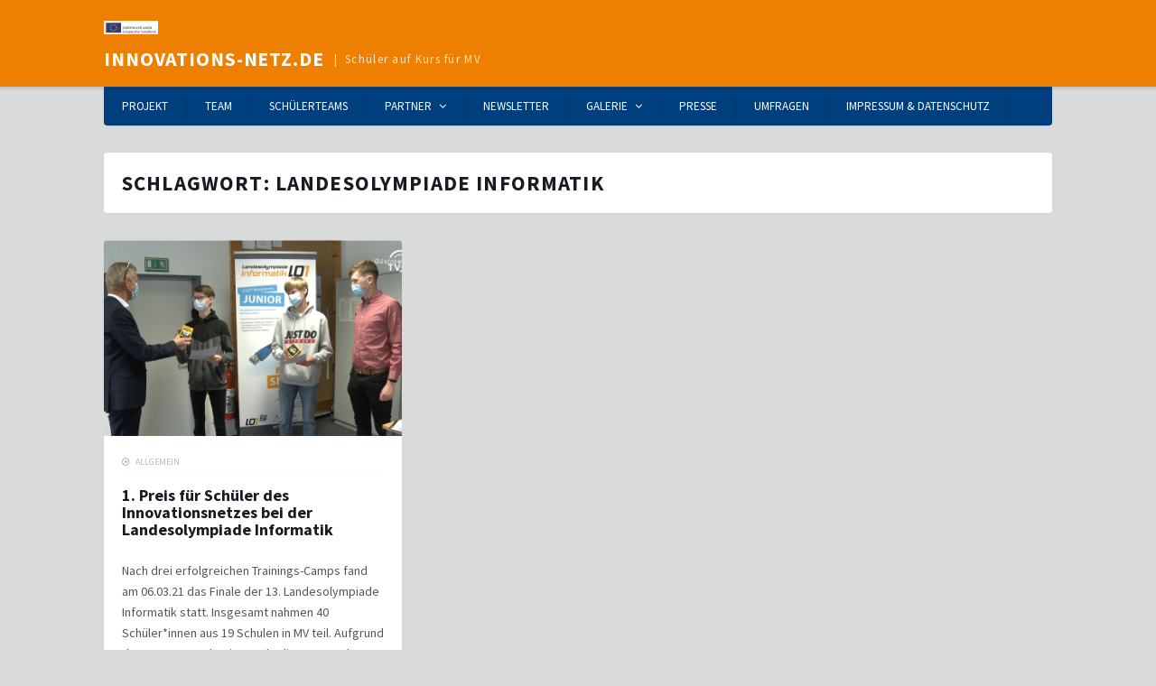

--- FILE ---
content_type: text/html; charset=UTF-8
request_url: https://www.innovations-netz.de/tag/landesolympiade-informatik/
body_size: 24648
content:
<!DOCTYPE html>
<html lang="de">
<head>
<meta charset="UTF-8">
<meta name="viewport" content="width=device-width, initial-scale=1">
<link rel="profile" href="http://gmpg.org/xfn/11">

<title>Landesolympiade Informatik &#8211; Innovations-Netz.de</title>
<link rel='dns-prefetch' href='//fonts.googleapis.com' />
<link rel='dns-prefetch' href='//s.w.org' />
<link rel='dns-prefetch' href='//c0.wp.com' />
<link rel='dns-prefetch' href='//i0.wp.com' />
<link rel='dns-prefetch' href='//i1.wp.com' />
<link rel='dns-prefetch' href='//i2.wp.com' />
<link rel="alternate" type="application/rss+xml" title="Innovations-Netz.de &raquo; Feed" href="https://www.innovations-netz.de/feed/" />
<link rel="alternate" type="application/rss+xml" title="Innovations-Netz.de &raquo; Kommentar-Feed" href="https://www.innovations-netz.de/comments/feed/" />
<link rel="alternate" type="application/rss+xml" title="Innovations-Netz.de &raquo; Landesolympiade Informatik Schlagwort-Feed" href="https://www.innovations-netz.de/tag/landesolympiade-informatik/feed/" />
		<script type="text/javascript">
			window._wpemojiSettings = {"baseUrl":"https:\/\/s.w.org\/images\/core\/emoji\/13.0.1\/72x72\/","ext":".png","svgUrl":"https:\/\/s.w.org\/images\/core\/emoji\/13.0.1\/svg\/","svgExt":".svg","source":{"concatemoji":"https:\/\/www.innovations-netz.de\/wp-includes\/js\/wp-emoji-release.min.js?ver=5.6.16"}};
			!function(e,a,t){var n,r,o,i=a.createElement("canvas"),p=i.getContext&&i.getContext("2d");function s(e,t){var a=String.fromCharCode;p.clearRect(0,0,i.width,i.height),p.fillText(a.apply(this,e),0,0);e=i.toDataURL();return p.clearRect(0,0,i.width,i.height),p.fillText(a.apply(this,t),0,0),e===i.toDataURL()}function c(e){var t=a.createElement("script");t.src=e,t.defer=t.type="text/javascript",a.getElementsByTagName("head")[0].appendChild(t)}for(o=Array("flag","emoji"),t.supports={everything:!0,everythingExceptFlag:!0},r=0;r<o.length;r++)t.supports[o[r]]=function(e){if(!p||!p.fillText)return!1;switch(p.textBaseline="top",p.font="600 32px Arial",e){case"flag":return s([127987,65039,8205,9895,65039],[127987,65039,8203,9895,65039])?!1:!s([55356,56826,55356,56819],[55356,56826,8203,55356,56819])&&!s([55356,57332,56128,56423,56128,56418,56128,56421,56128,56430,56128,56423,56128,56447],[55356,57332,8203,56128,56423,8203,56128,56418,8203,56128,56421,8203,56128,56430,8203,56128,56423,8203,56128,56447]);case"emoji":return!s([55357,56424,8205,55356,57212],[55357,56424,8203,55356,57212])}return!1}(o[r]),t.supports.everything=t.supports.everything&&t.supports[o[r]],"flag"!==o[r]&&(t.supports.everythingExceptFlag=t.supports.everythingExceptFlag&&t.supports[o[r]]);t.supports.everythingExceptFlag=t.supports.everythingExceptFlag&&!t.supports.flag,t.DOMReady=!1,t.readyCallback=function(){t.DOMReady=!0},t.supports.everything||(n=function(){t.readyCallback()},a.addEventListener?(a.addEventListener("DOMContentLoaded",n,!1),e.addEventListener("load",n,!1)):(e.attachEvent("onload",n),a.attachEvent("onreadystatechange",function(){"complete"===a.readyState&&t.readyCallback()})),(n=t.source||{}).concatemoji?c(n.concatemoji):n.wpemoji&&n.twemoji&&(c(n.twemoji),c(n.wpemoji)))}(window,document,window._wpemojiSettings);
		</script>
		<style type="text/css">
img.wp-smiley,
img.emoji {
	display: inline !important;
	border: none !important;
	box-shadow: none !important;
	height: 1em !important;
	width: 1em !important;
	margin: 0 .07em !important;
	vertical-align: -0.1em !important;
	background: none !important;
	padding: 0 !important;
}
</style>
	<link rel='stylesheet' id='cnss_font_awesome_css-css'  href='https://www.innovations-netz.de/wp-content/plugins/easy-social-icons/css/font-awesome/css/all.min.css?ver=5.7.2' type='text/css' media='all' />
<link rel='stylesheet' id='cnss_font_awesome_v4_shims-css'  href='https://www.innovations-netz.de/wp-content/plugins/easy-social-icons/css/font-awesome/css/v4-shims.min.css?ver=5.7.2' type='text/css' media='all' />
<link rel='stylesheet' id='cnss_css-css'  href='https://www.innovations-netz.de/wp-content/plugins/easy-social-icons/css/cnss.css?ver=1.0' type='text/css' media='all' />
<link rel='stylesheet' id='wp-block-library-css'  href='https://c0.wp.com/c/5.6.16/wp-includes/css/dist/block-library/style.min.css' type='text/css' media='all' />
<style id='wp-block-library-inline-css' type='text/css'>
.has-text-align-justify{text-align:justify;}
</style>
<link rel='stylesheet' id='tdmacro-fonts-css'  href='//fonts.googleapis.com/css?family=Source+Sans+Pro%3A400%2C400i%2C700%2C700i&#038;subset=latin%2Clatin-ext%2Ccyrillic%2Ccyrillic-ext' type='text/css' media='all' />
<link rel='stylesheet' id='tdmacro-css-framework-css'  href='https://www.innovations-netz.de/wp-content/themes/tdmacro/css/bootstrap.css?ver=5.6.16' type='text/css' media='all' />
<link rel='stylesheet' id='font-awesome-css'  href='https://www.innovations-netz.de/wp-content/themes/tdmacro/css/font-awesome.css?ver=5.6.16' type='text/css' media='all' />
<link rel='stylesheet' id='tdmacro-style-css'  href='https://www.innovations-netz.de/wp-content/themes/tdmacro/style.css?ver=5.6.16' type='text/css' media='all' />
<style id='tdmacro-style-inline-css' type='text/css'>
input[type='submit'], a.button { background: ; } 
 #colophon { border-color: ; } 
 a:hover { color:; } 
#masthead { background: #ee7f00; } 
.main-navigation, .main-navigation ul ul { background: #003f7d; } 
#colophon { background: #d9dadb; } 
#footer-widgets .widget a, #colophon .footer-bottom a { color: #003f7d; } 
#footer-widgets .widget,#footer-widgets .widget .widget-title,#footer-widgets .widget a:hover, #colophon .footer-bottom { color: #003f7d; } 

</style>
<link rel='stylesheet' id='jetpack_css-css'  href='https://c0.wp.com/p/jetpack/9.3.5/css/jetpack.css' type='text/css' media='all' />
<script type='text/javascript' src='https://c0.wp.com/c/5.6.16/wp-includes/js/jquery/jquery.min.js' id='jquery-core-js'></script>
<script type='text/javascript' src='https://c0.wp.com/c/5.6.16/wp-includes/js/jquery/jquery-migrate.min.js' id='jquery-migrate-js'></script>
<script type='text/javascript' src='https://www.innovations-netz.de/wp-content/plugins/easy-social-icons/js/cnss.js?ver=1.0' id='cnss_js-js'></script>
<link rel="https://api.w.org/" href="https://www.innovations-netz.de/wp-json/" /><link rel="alternate" type="application/json" href="https://www.innovations-netz.de/wp-json/wp/v2/tags/38" /><link rel="EditURI" type="application/rsd+xml" title="RSD" href="https://www.innovations-netz.de/xmlrpc.php?rsd" />
<link rel="wlwmanifest" type="application/wlwmanifest+xml" href="https://www.innovations-netz.de/wp-includes/wlwmanifest.xml" /> 
<meta name="generator" content="WordPress 5.6.16" />
<style type="text/css">
		ul.cnss-social-icon li.cn-fa-icon a:hover{opacity: 0.7!important;color:#ffffff!important;}
		</style><style type='text/css'>img#wpstats{display:none}</style>	<!--[if lt IE 9]>
	<script src="https://www.innovations-netz.de/wp-content/themes/tdmacro/js/html5.js"></script>
	<script src="https://www.innovations-netz.de/wp-content/themes/tdmacro/js/respond.js"></script>
	<![endif]-->
<style type="text/css">.recentcomments a{display:inline !important;padding:0 !important;margin:0 !important;}</style><style type="text/css" id="custom-background-css">
body.custom-background { background-color: #d9dadb; }
</style>
				<style type="text/css">
				/* If html does not have either class, do not show lazy loaded images. */
				html:not( .jetpack-lazy-images-js-enabled ):not( .js ) .jetpack-lazy-image {
					display: none;
				}
			</style>
			<script>
				document.documentElement.classList.add(
					'jetpack-lazy-images-js-enabled'
				);
			</script>
		
<!-- Jetpack Open Graph Tags -->
<meta property="og:type" content="website" />
<meta property="og:title" content="Landesolympiade Informatik &#8211; Innovations-Netz.de" />
<meta property="og:url" content="https://www.innovations-netz.de/tag/landesolympiade-informatik/" />
<meta property="og:site_name" content="Innovations-Netz.de" />
<meta property="og:image" content="https://i1.wp.com/www.innovations-netz.de/wp-content/uploads/2015/10/cropped-cropped-logo-innonetz2.png?fit=512%2C512&amp;ssl=1" />
<meta property="og:image:width" content="512" />
<meta property="og:image:height" content="512" />
<meta property="og:locale" content="de_DE" />

<!-- End Jetpack Open Graph Tags -->
<link rel="icon" href="https://i1.wp.com/www.innovations-netz.de/wp-content/uploads/2015/10/cropped-cropped-logo-innonetz2.png?fit=32%2C32&#038;ssl=1" sizes="32x32" />
<link rel="icon" href="https://i1.wp.com/www.innovations-netz.de/wp-content/uploads/2015/10/cropped-cropped-logo-innonetz2.png?fit=192%2C192&#038;ssl=1" sizes="192x192" />
<link rel="apple-touch-icon" href="https://i1.wp.com/www.innovations-netz.de/wp-content/uploads/2015/10/cropped-cropped-logo-innonetz2.png?fit=180%2C180&#038;ssl=1" />
<meta name="msapplication-TileImage" content="https://i1.wp.com/www.innovations-netz.de/wp-content/uploads/2015/10/cropped-cropped-logo-innonetz2.png?fit=270%2C270&#038;ssl=1" />
		<style type="text/css" id="wp-custom-css">
			#header-inner{ text-align: center; margin: 4% auto; }
#header #logo{ float: none; margin: 0 auto;}
#header #logo img{max-width: 80%; height: auto;}		</style>
		</head>

<body class="archive tag tag-landesolympiade-informatik tag-38 custom-background wp-custom-logo group-blog">
<div id="page" class="hfeed site">
	<header id="masthead" class="site-header" role="banner">
		<div class="container clearfix">
			<div class="site-branding pull-left">
                <a href="https://www.innovations-netz.de/" class="custom-logo-link" rel="home"><img width="60" height="15" src="https://i2.wp.com/www.innovations-netz.de/wp-content/uploads/2019/12/EU-Logo-e1576744294565.jpg?fit=60%2C15&amp;ssl=1" class="custom-logo jetpack-lazy-image" alt="Innovations-Netz.de" data-lazy-src="https://i2.wp.com/www.innovations-netz.de/wp-content/uploads/2019/12/EU-Logo-e1576744294565.jpg?fit=60%2C15&amp;ssl=1&amp;is-pending-load=1" srcset="[data-uri]" /></a>                
				                    <p class="site-title"><a href="https://www.innovations-netz.de/" rel="home">Innovations-Netz.de</a></p>
                                    <p class="site-description">Schüler auf Kurs für MV</p>
                			</div><!-- .site-branding -->
			<div class="header-controls pull-right">
							</div><!-- .header-controls -->
		</div><!-- .container -->
	</header><!-- #masthead -->

	<div class="container clearfix">
		<nav id="site-navigation" class="main-navigation" role="navigation" data-small-nav-title="Navigation">
					<ul class="list-unstyled nav-bar clearfix">
				<li class="page_item page-item-29"><a href="https://www.innovations-netz.de/das-projekt/">Projekt</a></li>
<li class="page_item page-item-17"><a href="https://www.innovations-netz.de/das-team/">Team</a></li>
<li class="page_item page-item-62"><a href="https://www.innovations-netz.de/schuelerteams/">Schülerteams</a></li>
<li class="page_item page-item-31 page_item_has_children"><a href="https://www.innovations-netz.de/partner/">Partner</a>
<ul class='children'>
	<li class="page_item page-item-36"><a href="https://www.innovations-netz.de/partner/schulen/">Schulen</a></li>
	<li class="page_item page-item-38"><a href="https://www.innovations-netz.de/partner/unternehmen/">Unternehmen</a></li>
	<li class="page_item page-item-40"><a href="https://www.innovations-netz.de/partner/wissenschaft/">Wissenschaft</a></li>
	<li class="page_item page-item-42"><a href="https://www.innovations-netz.de/partner/weitere-partner/">weitere Partner</a></li>
	<li class="page_item page-item-44"><a href="https://www.innovations-netz.de/partner/partner-werden/">Partner werden</a></li>
</ul>
</li>
<li class="page_item page-item-64"><a href="https://www.innovations-netz.de/newsletter/">Newsletter</a></li>
<li class="page_item page-item-33 page_item_has_children"><a href="https://www.innovations-netz.de/galerie/">Galerie</a>
<ul class='children'>
	<li class="page_item page-item-286"><a href="https://www.innovations-netz.de/galerie/jugend-forscht/">Jugend forscht</a></li>
	<li class="page_item page-item-288"><a href="https://www.innovations-netz.de/galerie/schuljahresauftakt/">Schuljahresauftakt</a></li>
	<li class="page_item page-item-290"><a href="https://www.innovations-netz.de/galerie/schuljahresabschluss/">Schuljahresabschluss</a></li>
	<li class="page_item page-item-393"><a href="https://www.innovations-netz.de/galerie/schueler-staunen-wettbewerb/">Schüler staunen</a></li>
</ul>
</li>
<li class="page_item page-item-211"><a href="https://www.innovations-netz.de/presse/">Presse</a></li>
<li class="page_item page-item-612"><a href="https://www.innovations-netz.de/schuelerumfragen/">Umfragen</a></li>
<li class="page_item page-item-2"><a href="https://www.innovations-netz.de/impressum/">Impressum &#038; Datenschutz</a></li>
			</ul><!-- .nav-bar -->
				</nav><!-- #site-navigation -->
	</div><!-- .container -->

	<div id="content" class="site-content">

<div class="container">
	<div class="row">
		<section id="primary" class="content-area col-lg-12">
			<main id="main" class="site-main" role="main">

			
				<header class="page-header">
                <h1 class="page-title">Schlagwort: <span>Landesolympiade Informatik</span></h1>				</header><!-- .page-header -->

				<div id="blog-grid" class="row content-grid">
				                    
					<div class="col-lg-4 col-md-4 three-columns post-box">
					   
<article id="post-1607" class="post-1607 post type-post status-publish format-standard has-post-thumbnail hentry category-allgemein tag-landesolympiade-informatik tag-loi tag-phyton tag-programmieren tag-wettbewerb has-featured-img">
    
    
    
<div class="post-thumb">
    <a href="https://www.innovations-netz.de/2021/04/26/1-preis-fuer-schueler-des-innovationsnetzes-bei-der-landesolympiade-informatik/" class="thumb-link">
        <img width="760" height="500" src="https://i1.wp.com/www.innovations-netz.de/wp-content/uploads/2021/04/loi.png?resize=760%2C500&amp;ssl=1" class="attachment-banner-small-image size-banner-small-image wp-post-image jetpack-lazy-image" alt="" loading="lazy" data-lazy-src="https://i1.wp.com/www.innovations-netz.de/wp-content/uploads/2021/04/loi.png?resize=760%2C500&amp;ssl=1&amp;is-pending-load=1" srcset="[data-uri]" />    </a><!-- .thumb-link -->

    <header class="entry-header">
                <div class="entry-meta top">
            <span class="entry-cats"><a href="https://www.innovations-netz.de/category/allgemein/" rel="category tag">Allgemein</a></span><!-- .entry-cats -->
        </div><!-- .entry-meta -->
        
        <h2 class="entry-title"><a href="https://www.innovations-netz.de/2021/04/26/1-preis-fuer-schueler-des-innovationsnetzes-bei-der-landesolympiade-informatik/" rel="bookmark">1. Preis für Schüler des Innovationsnetzes bei der Landesolympiade Informatik</a></h2>    </header><!-- .entry-header -->
</div><!-- .post-thumb -->


	<div class="entry-content">
    <p>Nach drei erfolgreichen Trainings-Camps fand am 06.03.21 das Finale der 13. Landesolympiade Informatik statt. Insgesamt nahmen 40 Schüler*innen aus 19 Schulen in MV teil. Aufgrund der Corona-Pandemie wurde die Veranstaltung dieses Jahr komplett ins Netz verlegt und per Zoom-Konferenz ausgetragen. Doch nicht nur das war neu, sondern dieses Jahr wurden auch die Roboter von Eric&#x2026; <a class="more-link" href="https://www.innovations-netz.de/2021/04/26/1-preis-fuer-schueler-des-innovationsnetzes-bei-der-landesolympiade-informatik/">Weiterlesen</a></p>
	</div><!-- .entry-content -->

	
<footer class="entry-footer clearfix">
    <div class="pull-left">
        <div class="entry-author clearfix"><div class="avatar-container"><img alt src="https://secure.gravatar.com/avatar/dbc0c5be49bb01d8738032e874318c8b?s=132&#038;d=mm&#038;r=g" class="avatar avatar-132 photo jetpack-lazy-image" height="132" width="132" loading="lazy" data-lazy-srcset="https://secure.gravatar.com/avatar/dbc0c5be49bb01d8738032e874318c8b?s=264&#038;d=mm&#038;r=g 2x" data-lazy-src="https://secure.gravatar.com/avatar/dbc0c5be49bb01d8738032e874318c8b?s=132&amp;is-pending-load=1#038;d=mm&#038;r=g" srcset="[data-uri]"><noscript><img alt='' src='https://secure.gravatar.com/avatar/dbc0c5be49bb01d8738032e874318c8b?s=132&#038;d=mm&#038;r=g' srcset='https://secure.gravatar.com/avatar/dbc0c5be49bb01d8738032e874318c8b?s=264&#038;d=mm&#038;r=g 2x' class='avatar avatar-132 photo' height='132' width='132' loading='lazy'/></noscript></div><!-- .avatar-container --><div class="author-info"><div class="posted-on"><span class="human-date"><a href="https://www.innovations-netz.de/2021/04/26/1-preis-fuer-schueler-des-innovationsnetzes-bei-der-landesolympiade-informatik/" rel="bookmark"><span class="meta-posted">Veröffentlichung</span> <time class="entry-date-human published" datetime="2021-04-26T10:46:33+02:00">5 Jahren</time> her</a></span> <span class="regular-date"><a href="https://www.innovations-netz.de/2021/04/26/1-preis-fuer-schueler-des-innovationsnetzes-bei-der-landesolympiade-informatik/" rel="bookmark"><time class="entry-date published" datetime="2021-04-26T10:46:33+02:00">26. April 2021</time></a></span></div><!-- .posted-on --><span class="author-meta">von </span><span class="author vcard"><a class="url fn n" href="https://www.innovations-netz.de/author/acker/" title="Zeige alle Beiträge von Luise Acker">Luise Acker</a></span></div><!-- .author-info --></div><!-- .entry-author -->    </div><!-- .pull-left -->

    <div class="pull-right">
        <span class="entry-comments">
            <a href="https://www.innovations-netz.de/2021/04/26/1-preis-fuer-schueler-des-innovationsnetzes-bei-der-landesolympiade-informatik/#respond">0</a>        </span><!-- .entry-comments -->
    </div><!-- .pull-right -->
</footer><!-- .entry-footer -->
    
</article><!-- #post-## -->
					</div><!-- .post-box -->
                    
								</div><!-- .row -->

				
			
			</main><!-- #main -->
		</section><!-- #primary -->
	</div><!-- .row -->
</div><!-- .container -->


	</div><!-- #content -->

	<footer id="colophon" class="site-footer" role="contentinfo">
				<div  class="container">
			<div id="footer-widgets" class="row">
				<div class="col-lg-3 col-md-3 footer-widget"><aside id="calendar-3" class="widget widget_calendar"><h4 class="widget-title">Events</h4><div id="calendar_wrap" class="calendar_wrap"><table id="wp-calendar" class="wp-calendar-table">
	<caption>Januar 2026</caption>
	<thead>
	<tr>
		<th scope="col" title="Montag">M</th>
		<th scope="col" title="Dienstag">D</th>
		<th scope="col" title="Mittwoch">M</th>
		<th scope="col" title="Donnerstag">D</th>
		<th scope="col" title="Freitag">F</th>
		<th scope="col" title="Samstag">S</th>
		<th scope="col" title="Sonntag">S</th>
	</tr>
	</thead>
	<tbody>
	<tr>
		<td colspan="3" class="pad">&nbsp;</td><td>1</td><td>2</td><td>3</td><td>4</td>
	</tr>
	<tr>
		<td>5</td><td>6</td><td>7</td><td>8</td><td>9</td><td>10</td><td>11</td>
	</tr>
	<tr>
		<td>12</td><td>13</td><td>14</td><td>15</td><td>16</td><td>17</td><td>18</td>
	</tr>
	<tr>
		<td>19</td><td>20</td><td>21</td><td id="today">22</td><td>23</td><td>24</td><td>25</td>
	</tr>
	<tr>
		<td>26</td><td>27</td><td>28</td><td>29</td><td>30</td><td>31</td>
		<td class="pad" colspan="1">&nbsp;</td>
	</tr>
	</tbody>
	</table><nav aria-label="Vorherige und nächste Monate" class="wp-calendar-nav">
		<span class="wp-calendar-nav-prev"><a href="https://www.innovations-netz.de/2023/05/">&laquo; Mai</a></span>
		<span class="pad">&nbsp;</span>
		<span class="wp-calendar-nav-next">&nbsp;</span>
	</nav></div></aside></div><!-- .footer-widget --><div class="col-lg-3 col-md-3 footer-widget"><aside id="cnss_widget-7" class="widget widget_cnss_widget"><h4 class="widget-title">Follow Us</h4><ul id="" class="cnss-social-icon " style="text-align:center;"><li class="cn-fa-facebook cn-fa-icon " style="display:inline-block;"><a class="cnss-facebook" target="_blank" href="https://www.facebook.com/Innovationsnetz-Schlerprojekt-1445934179035852/" title="Facebook" style="width:48px;height:48px;padding:8px 0;margin:2px;color: #ffffff;border-radius: 0%;"><i title="Facebook" style="font-size:32px;" class="fa fa-facebook"></i></a></li><li class="cn-fa-instagram cn-fa-icon " style="display:inline-block;"><a class="cnss-instagram" target="_blank" href="https://www.instagram.com/innovationsnetzmv/" title="Instagram" style="width:48px;height:48px;padding:8px 0;margin:2px;color: #ffffff;border-radius: 0%;"><i title="Instagram" style="font-size:32px;" class="fab fa-instagram"></i></a></li><li class="cn-fa-twitter cn-fa-icon " style="display:inline-block;"><a class="cnss-twitter" target="_blank" href="https://twitter.com/Innonetz_MV" title="Twitter" style="width:48px;height:48px;padding:8px 0;margin:2px;color: #ffffff;border-radius: 0%;"><i title="Twitter" style="font-size:32px;" class="fa fa-twitter"></i></a></li></ul></aside></div><!-- .footer-widget -->			</div><!-- .row -->
		</div><!-- .container -->
		
		<div class="footer-bottom">
			<div class="container clearfix">
				<div class="pull-left site-info">
                    <a href="https://wordpress.org/">Stolz präsentiert von WordPress</a>
					<span class="sep"> | </span>
					Theme: tdMacro by <a href="https://themesharbor.com/" rel="designer">Themes Harbor</a>				</div><!-- .site-info -->
                
				<div class="pull-right social-links">
									</div><!-- .social-links -->
			</div><!-- .container -->
		</div><!-- .footer-bottom -->
	</footer><!-- #colophon -->
</div><!-- #page -->

<div id="gotop"><i class="fa fa-angle-up"></i></div><!-- #gotop -->

<script type='text/javascript' src='https://c0.wp.com/c/5.6.16/wp-includes/js/jquery/ui/core.min.js' id='jquery-ui-core-js'></script>
<script type='text/javascript' src='https://c0.wp.com/c/5.6.16/wp-includes/js/jquery/ui/mouse.min.js' id='jquery-ui-mouse-js'></script>
<script type='text/javascript' src='https://c0.wp.com/c/5.6.16/wp-includes/js/jquery/ui/sortable.min.js' id='jquery-ui-sortable-js'></script>
<script type='text/javascript' src='https://c0.wp.com/p/jetpack/9.3.5/_inc/build/photon/photon.min.js' id='jetpack-photon-js'></script>
<script type='text/javascript' src='https://www.innovations-netz.de/wp-content/themes/tdmacro/js/skip-link-focus-fix.js?ver=20130115' id='tdmacro-skip-link-focus-fix-js'></script>
<script type='text/javascript' src='https://c0.wp.com/c/5.6.16/wp-includes/js/imagesloaded.min.js' id='imagesloaded-js'></script>
<script type='text/javascript' src='https://c0.wp.com/c/5.6.16/wp-includes/js/masonry.min.js' id='masonry-js'></script>
<script type='text/javascript' src='https://www.innovations-netz.de/wp-content/themes/tdmacro/js/tinynav.js?ver=201609' id='tinynav-js'></script>
<script type='text/javascript' src='https://www.innovations-netz.de/wp-content/themes/tdmacro/js/tdmacro.js?ver=201609' id='tdmacro-script-js'></script>
<script type='text/javascript' src='https://www.innovations-netz.de/wp-content/plugins/jetpack/vendor/automattic/jetpack-lazy-images/src/js/intersectionobserver-polyfill.min.js?ver=1.1.2' id='jetpack-lazy-images-polyfill-intersectionobserver-js'></script>
<script type='text/javascript' id='jetpack-lazy-images-js-extra'>
/* <![CDATA[ */
var jetpackLazyImagesL10n = {"loading_warning":"Images are still loading. Please cancel your print and try again."};
/* ]]> */
</script>
<script type='text/javascript' src='https://www.innovations-netz.de/wp-content/plugins/jetpack/vendor/automattic/jetpack-lazy-images/src/js/lazy-images.min.js?ver=1.1.2' id='jetpack-lazy-images-js'></script>
<script type='text/javascript' src='https://c0.wp.com/c/5.6.16/wp-includes/js/wp-embed.min.js' id='wp-embed-js'></script>
<script src='https://stats.wp.com/e-202604.js' defer></script>
<script>
	_stq = window._stq || [];
	_stq.push([ 'view', {v:'ext',j:'1:9.3.5',blog:'163390125',post:'0',tz:'1',srv:'www.innovations-netz.de'} ]);
	_stq.push([ 'clickTrackerInit', '163390125', '0' ]);
</script>

</body>
</html>
